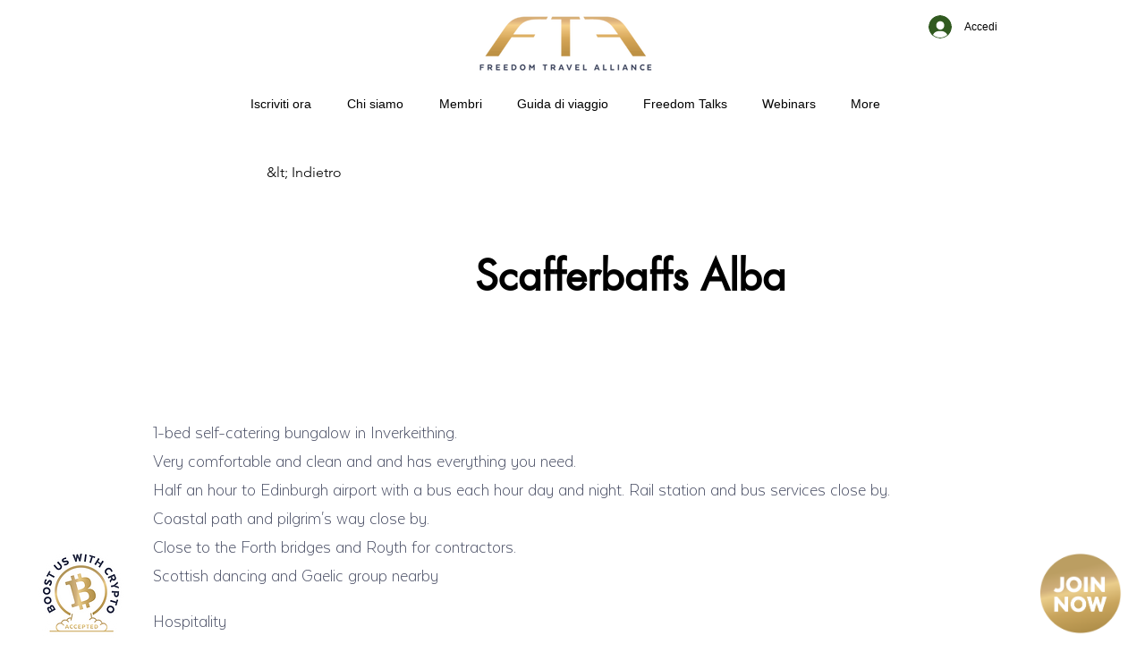

--- FILE ---
content_type: application/x-javascript
request_url: https://static.affiliatly.com/framework/other.js?affiliatly_code=AF-1054717
body_size: 2346
content:
// <script>
(function(){
	var affiliatly_code = 'af-1054717';
	var isIE = window.XDomainRequest ? true : false;
	var cross_request = createCrossDomainRequest();
	var url = 'https://www.affiliatly.com/api_request.php?aid=af-1054717&t=' + new Date().getTime();var pltf = 'all';	var request_mode = '';

	function createCrossDomainRequest(url, handler) {
		var request;
		if (isIE) {
			request = new window.XDomainRequest()
		} else {
			request = new XMLHttpRequest()
		}
		return request
	}

	function callOtherDomain(post_data) {
		if (cross_request) {
			if (isIE) {
				cross_request.onload = outputResult;
				cross_request.open("POST", url, true);
				cross_request.send(post_data)
			} else {
				cross_request.open('POST', url, true);
				cross_request.onreadystatechange = handler;
				cross_request.setRequestHeader("Content-type", "application/x-www-form-urlencoded");
				cross_request.send(post_data)
			}
		}
		return false
	}

	function handler(evtXHR) {
		if (cross_request.readyState == 4) {
			if (cross_request.status == 200) {
				outputResult()
			} else {}
		}
	}

	function outputResult() {
		var response = cross_request.responseText;
		var same_site_cookie = ' SameSite=Lax;';
		if ((request_mode == 'track' || request_mode == 'update') && response.length > 0) {
			var cookie_data = response;
			var expires = cookie_data.match(/&duration=([0-9]+)/);
			if (expires != null) {
				var now = new Date();
				if (request_mode == 'track') {
					var time = now.getTime();
					var expireTime = time + parseInt(expires[1]) * 1000;
					now.setTime(expireTime)
				} else {
					expireTime = cookie_data.match(/&expire_time=([0-9]+)/);
					now.setTime(parseInt(expireTime[1]) * 1000)
				}

				// 
				var tracking_version = cookie_data.match(/id_token=.*?/);
				var cookie_name = '';
				if( tracking_version != null )
					cookie_name = 'affiliatly_v3';
				else
					cookie_name = 'easy_affiliate';

				var host = document.domain;

	         var regex = /\.wixsite/gi;
	         if( regex.test( host ) == true ) 
	         {
	         	// do not set subdomain cookie for this domain, only normal one
					document.cookie = cookie_name + "=" + cookie_data + "; expires=" + now.toGMTString() + "; " + same_site_cookie + " path=/";

	            return false;
	         }

	         domainParts = host.split('.');
	         domainParts.shift();
	         domain = '.' + domainParts.join('.');
	        
	         document.cookie = cookie_name + "=" + cookie_data + "; expires=" + now.toGMTString() + "; " + same_site_cookie + " path=/; domain=" + domain;

	         // check if cookie was successfuly set to the given domain
	         // (otherwise it was a Top-Level Domain)
	         if( getCookie( cookie_name ) == null || getCookie( cookie_name ) == '' )
	         {
	            // append "." to current domain
	            domain = '.' + host;
	            document.cookie = cookie_name + "=" + cookie_data + "; expires="+ now.toGMTString() + "; "+same_site_cookie+" path=/; domain=" + domain;
	         }


				if (request_mode == 'update') {
					//document.cookie = "easy_affiliate_update=1; " + same_site_cookie + " path=/"
				}
			}
		} else if (request_mode == 'update') {
			//document.cookie = "easy_affiliate_update=1; " + same_site_cookie + " path=/"
		} else if (request_mode == 'mark') {}
	}

	function getURLParameter(name) {
		return decodeURIComponent((new RegExp('[?|&]' + name + '=([^&;]+?)(&|#|;|$)', 'i').exec(location.search) || [, ""])[1].replace(/\+/g, '%20')) || null
	}

	function getURLHashParameter(name) {
		return decodeURIComponent((new RegExp('[#]' + name + '=([^&;]+?)(&|#|;|$)', 'i').exec(location.hash) || [, ""])[1].replace(/\+/g, '%20')) || null
	}

	function getTrackingParameter() {
		var tracking_parameter = {};
		tracking_parameter.get = {};
		tracking_parameter.hash = {};
		if (getURLParameter('aff') != null) {
			tracking_parameter.get.aff = getURLParameter('aff')
		}
		if (getURLParameter('ref') != null) {
			tracking_parameter.get.ref = getURLParameter('ref')
		}
		if (getURLParameter('oid') != null) {
			tracking_parameter.get.oid = getURLParameter('oid')
		}
		if (getURLParameter('fid') != null) {
			tracking_parameter.get.fid = getURLParameter('fid')
		}
		if (getURLParameter('aa') != null) {
      	tracking_parameter.get.aa = getURLParameter('aa')
		}
		if (getURLParameter('tr') != null) {
			tracking_parameter.get.tr = getURLParameter('tr')
		}
		if (getURLParameter('abc') != null) {
			tracking_parameter.get.abc = getURLParameter('abc')
		}
		if (getURLHashParameter('aff') != null) {
			tracking_parameter.hash.aff = getURLHashParameter('aff')
		}
		if (getURLHashParameter('ref') != null) {
			tracking_parameter.hash.ref = getURLHashParameter('ref')
		}
		if (getURLHashParameter('oid') != null) {
			tracking_parameter.hash.oid = getURLHashParameter('oid')
		}
		if (getURLHashParameter('fid') != null) {
			tracking_parameter.hash.fid = getURLHashParameter('fid')
		}
		if (getURLHashParameter('aa') != null) {
        tracking_parameter.hash.aa = getURLHashParameter('aa')
    	}
		if (getURLHashParameter('tr') != null) {
			  tracking_parameter.hash.tr = getURLHashParameter('tr')
		}
		if (getURLHashParameter('abc') != null) {
			  tracking_parameter.hash.abc = getURLHashParameter('abc')
		}
		
		return tracking_parameter
	}
	
	function getUTMParameters()
	{
	    var utm_parameters = {};

	    if (getURLParameter('utm_campaign') != null) {
	        utm_parameters.campaign = getURLParameter('utm_campaign')
	    }

	    if (getURLParameter('utm_content') != null) {
	        utm_parameters.content = getURLParameter('utm_content')
	    }

	    if (getURLParameter('utm_medium') != null) {
	        utm_parameters.medium = getURLParameter('utm_medium')
	    }

	    if (getURLParameter('utm_source') != null) {
	        utm_parameters.source = getURLParameter('utm_source')
	    }

	    if (getURLParameter('utm_term') != null) {
	        utm_parameters.term = getURLParameter('utm_term')
	    }

	    return utm_parameters;
	}

	function startTracking(id_affiliatly) {
		request_mode = 'track';
		var data = getCookie('easy_affiliate');
		var tracking_parameter = getTrackingParameter();
		if ((isEmpty(tracking_parameter.get) == false || isEmpty(tracking_parameter.hash) == false) && data.length == 0) {
			var post_data = 'mode=track-v2&id_affiliatly=' + id_affiliatly + '&tracking_parameter=' + JSON.stringify(tracking_parameter) + '&referer=' + document.referrer;
			
			post_data += "&utm_parameters=" + JSON.stringify( getUTMParameters() ); 
			if (getURLParameter('qr') != null) {
				post_data += '&qr=1'
			}
			callOtherDomain(post_data)
		} else if (data.length > 0) {
			var cookie_data = data.split('&');
			cookie_ip = cookie_data[0].split('=');
			cookie_ip = cookie_ip[1];
			if ((isEmpty(tracking_parameter.get) == false || isEmpty(tracking_parameter.hash) == false)) {
				data += '&store_visit=1'
			}
			var cookie_update_data = getCookie('easy_affiliate_update');
			if (cookie_update_data.length > 0) {
				return false
			}
			if (cookie_ip.length > 0) {
				request_mode = 'update';
				post_data = 'mode=cookie_update&submode=id_store&id_affiliatly=' + id_affiliatly + '&' + data;
				callOtherDomain(post_data)
			}
		}
	}
	if (typeof String.prototype.trim !== 'function') {
		String.prototype.trim = function() {
			return this.replace(/^\s+|\s+$/g, '')
		}
	}

	function getCookie(cname) {
		var name = cname + "=";
		var ca = document.cookie.split(';');
		for (var i = 0; i < ca.length; i += 1) {
			var c = ca[i].trim();
			if (c.indexOf(name) == 0) {
				return c.substring(name.length, c.length)
			}
		}
		return ""
	}

	function isEmpty(obj) {
		for (var prop in obj) {
			if (obj.hasOwnProperty(prop)) {
				return false
			}
		}
		return true
	}

	function get_user_token()
	{
	   var get_aff_result = getCookie('affiliatly_v3');
	   
	   if( get_aff_result == false || get_aff_result == '' )
	   {
	    	get_aff_result = getCookie('easy_affiliate');
	    	if( get_aff_result == false || get_aff_result == '' )
	    	{
	    		return false;	
	    	}
	   }

	   var get_aff_result = get_aff_result.split('&');

	   var id_user = get_aff_result[1].split('=');
	   id_user = id_user[1];

	   var id_hash = get_aff_result[0].split('=');
	   id_hash = id_hash[1];

	   return '&id_user=' + id_user + '&id_hash=' + id_hash;
	}

	
	startTracking(affiliatly_code);
	
	window.addEventListener('message', e => {

   	if( e.origin == 'https://wix.ecwid.com' && e.data.affiliatly == 1 && e.data.token != '' )
     	{
			request_mode = 'update_v3';
		   var checkout_token = e.data.token;
		   var user_token_string = get_user_token();		   

		   if( user_token_string == false || e.data.order_number == '' )
		   {
		       return false;
		   }
		   
		   var post_data = 'mode=update-v3&id_affiliatly=' + affiliatly_code + '&checkout_token=' + checkout_token + user_token_string;
		   callOtherDomain(post_data);
     	}

   }, false);


})();